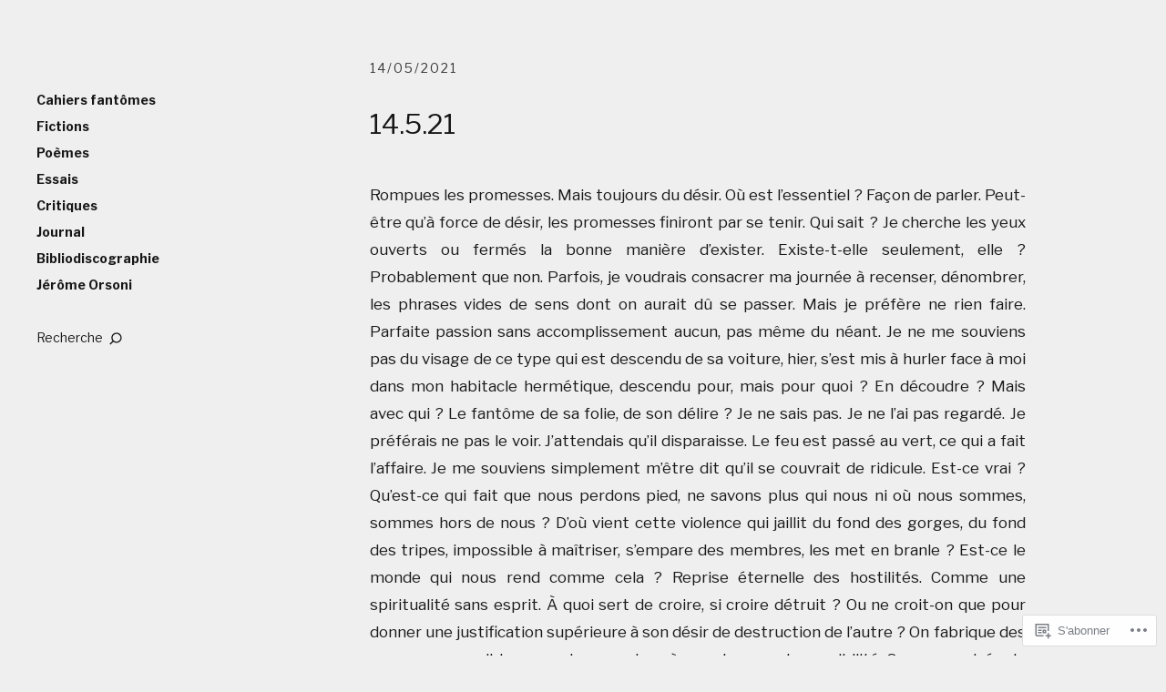

--- FILE ---
content_type: text/css;charset=utf-8
request_url: https://s0.wp.com/?custom-css=1&csblog=85w06&cscache=6&csrev=13
body_size: -126
content:
.entry-cats span{display:none}